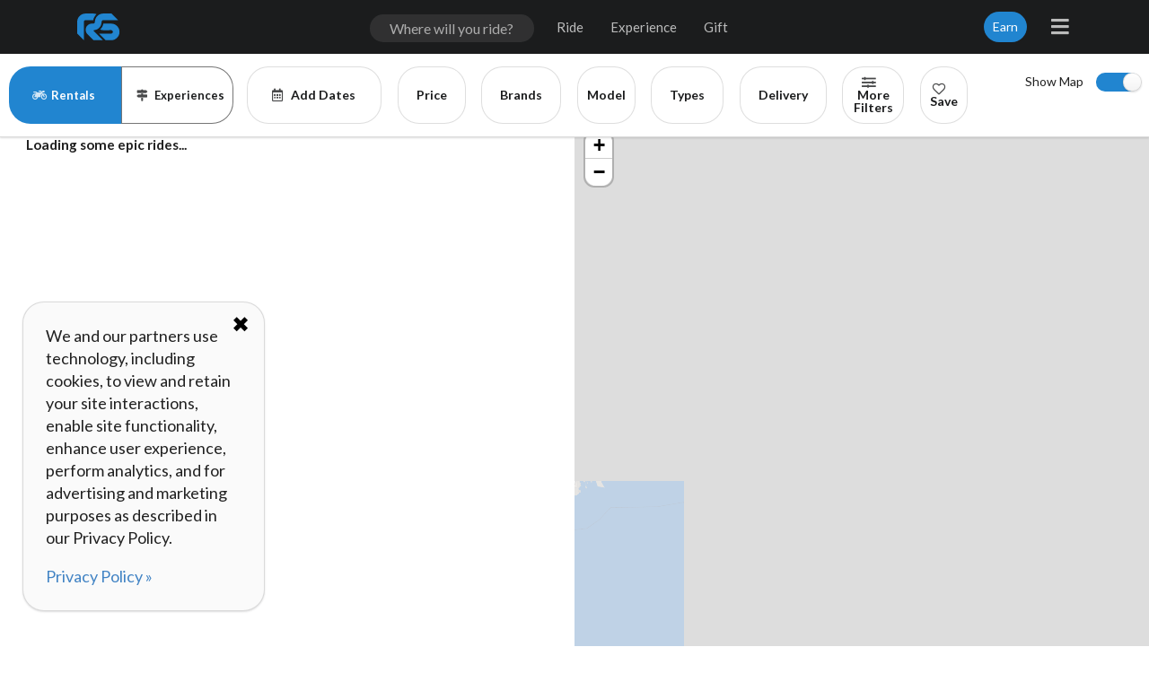

--- FILE ---
content_type: text/plain
request_url: https://www.riders-share.com/_timesync
body_size: -338
content:
1769443213185